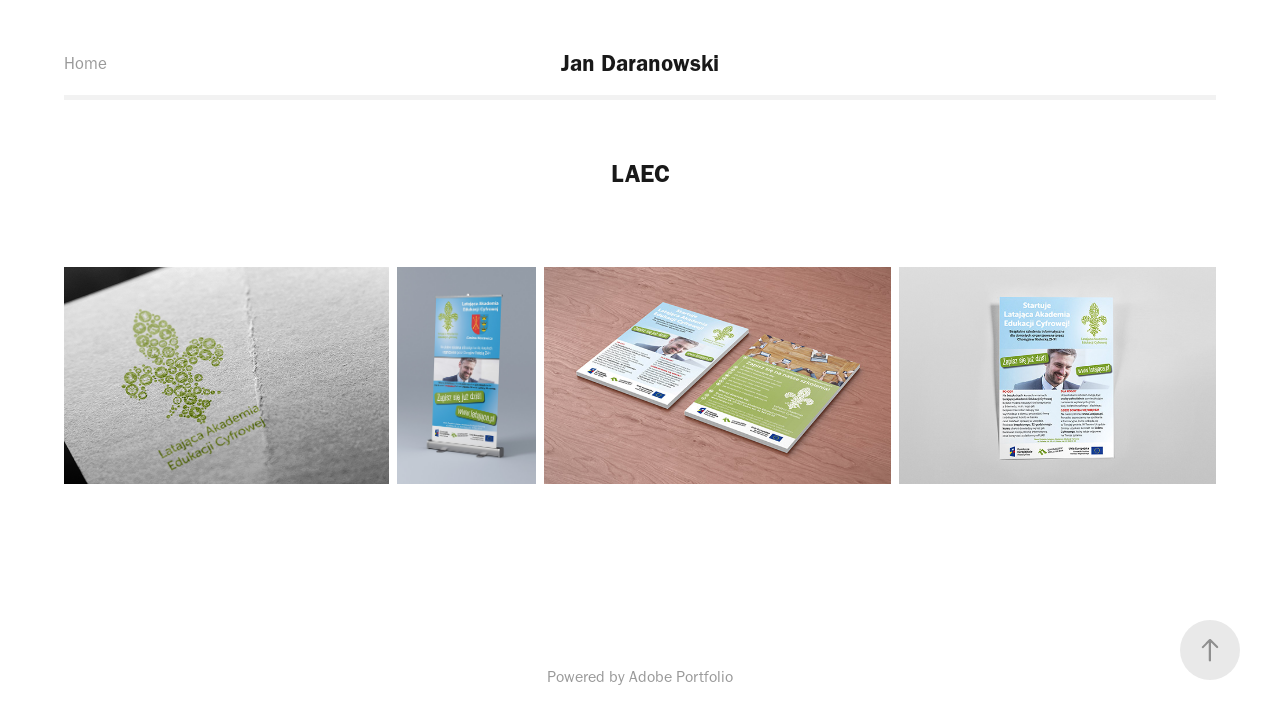

--- FILE ---
content_type: text/html; charset=utf-8
request_url: https://graphicsailor.com/laec
body_size: 3328
content:
<!DOCTYPE HTML>
<html lang="en-US">
<head>
  <meta charset="UTF-8" />
  <meta name="viewport" content="width=device-width, initial-scale=1" />
      <meta name="keywords"  content="Adobe Portfolio" />
      <meta name="twitter:card"  content="summary_large_image" />
      <meta name="twitter:site"  content="@AdobePortfolio" />
      <meta  property="og:title" content="Jan Daranowski - LAEC" />
      <meta  property="og:image" content="https://cdn.myportfolio.com/c5ef620fef0fa62dca157d8baeb9c32a/2a9a5e46-415b-448f-8031-9a040b0d6e42_rw_600.png?h=430cbb9da4f40c962734240262d8f7af" />
      <link rel="icon" href="[data-uri]"  />
      <link rel="stylesheet" href="/dist/css/main.css" type="text/css" />
      <link rel="stylesheet" href="https://cdn.myportfolio.com/c5ef620fef0fa62dca157d8baeb9c32a/ce1691793e99c73e4048646b09fb60cd1719227655.css?h=d5a9c09a8d70f0536d1e18834ab1c934" type="text/css" />
    <link rel="canonical" href="https://graphicsailor.com/laec" />
      <title>Jan Daranowski - LAEC</title>
    <script type="text/javascript" src="//use.typekit.net/ik/IrH9x4tdlKYpBWaEHKtakrJTV2IHjzPeOiE15Za_Vpjfec9JGLGmIKvDFQqawQFLjA9uZeZRjDmyw2JtFcI35Q8KjD9ow2gqZcFRjAIaFDJhZ2MojQF8jyGMJ6scjcZXH6qJvewbMg6IJMJ7fbRUjUMMeM96MKG4fV4RIMMjgkMfqMe470ADg6.js?cb=35f77bfb8b50944859ea3d3804e7194e7a3173fb" async onload="
    try {
      window.Typekit.load();
    } catch (e) {
      console.warn('Typekit not loaded.');
    }
    "></script>
</head>
  <body class="transition-enabled">  <div class='page-background-video page-background-video-with-panel'>
  </div>
  <div class="js-responsive-nav">
    <div class="responsive-nav has-social">
      <div class="responsive-nav__contents">
        <div class="close-responsive-click-area js-close-responsive-nav">
          <div class="close-responsive-button"></div>
        </div>
            <nav class="nav-container" data-hover-hint="nav" data-hover-hint-placement="bottom-start">
      <div class="page-title">
        <a href="/home" >Home</a>
      </div>
            </nav>
          <div class="social pf-nav-social" data-context="theme.nav" data-hover-hint="navSocialIcons" data-hover-hint-placement="bottom-start">
            <ul>
            </ul>
          </div>
      </div>
    </div>
  </div>
  <div class="site-wrap cfix">
    <div class="site-container">
      <div class="site-content e2e-site-content">
          <header class="site-header js-site-header " data-context="theme.nav" data-hover-hint="nav" data-hover-hint-placement="top-start">
              <nav class="nav-container" data-hover-hint="nav" data-hover-hint-placement="bottom-start">
      <div class="page-title">
        <a href="/home" >Home</a>
      </div>
              </nav>
              <div class="logo-wrap" data-context="theme.logo.header" data-hover-hint="logo" data-hover-hint-placement="bottom-start">
                <div class="logo e2e-site-logo-text logo-text  ">
                    <a href="/home" class="preserve-whitespace">Jan Daranowski</a>

                </div>
              </div>
              <div class="social pf-nav-social" data-context="theme.nav" data-hover-hint="navSocialIcons" data-hover-hint-placement="bottom-start">
                <ul>
                </ul>
              </div>
              <div class="hamburger-click-area js-hamburger">
                <div class="hamburger">
                  <i></i>
                  <i></i>
                  <i></i>
                </div>
              </div>
          </header>
        <main>
  <div class="page-container js-site-wrap" data-context="page.page.container" data-hover-hint="pageContainer">
    <section class="page standard-modules">
        <header class="page-header content" data-context="pages" data-identity="id:p5be53b3a64882e547fa0f63b5f3b04ae53c014a1f75fdff6c69b6" data-hover-hint="pageHeader" data-hover-hint-id="p5be53b3a64882e547fa0f63b5f3b04ae53c014a1f75fdff6c69b6">
            <h1 class="title preserve-whitespace e2e-site-logo-text">LAEC</h1>
            <p class="description"></p>
        </header>
      <div class="page-content js-page-content" data-context="pages" data-identity="id:p5be53b3a64882e547fa0f63b5f3b04ae53c014a1f75fdff6c69b6">
        <div id="project-canvas" class="js-project-modules modules content">
          <div id="project-modules">
              
              
              
              
              
              
              
              <div class="project-module module media_collection project-module-media_collection" data-id="m5be53b3a5c26213813fb2aa4a9fc0c219f89e362704ec6b82c992"  style="padding-top: px;
padding-bottom: px;
">
  <div class="grid--main js-grid-main" data-grid-max-images="
  ">
    <div class="grid__item-container js-grid-item-container" data-flex-grow="390.08480104371" style="width:390.08480104371px; flex-grow:390.08480104371;" data-width="1920" data-height="1279">
      <script type="text/html" class="js-lightbox-slide-content">
        <div class="grid__image-wrapper">
          <img src="https://cdn.myportfolio.com/c5ef620fef0fa62dca157d8baeb9c32a/2a9a5e46-415b-448f-8031-9a040b0d6e42_rw_1920.png?h=008c0f675df1919e57870d47f81a5f3d" srcset="https://cdn.myportfolio.com/c5ef620fef0fa62dca157d8baeb9c32a/2a9a5e46-415b-448f-8031-9a040b0d6e42_rw_600.png?h=430cbb9da4f40c962734240262d8f7af 600w,https://cdn.myportfolio.com/c5ef620fef0fa62dca157d8baeb9c32a/2a9a5e46-415b-448f-8031-9a040b0d6e42_rw_1200.png?h=b2080fd94b2cf54a22fed6dc1fd7f2ae 1200w,https://cdn.myportfolio.com/c5ef620fef0fa62dca157d8baeb9c32a/2a9a5e46-415b-448f-8031-9a040b0d6e42_rw_1920.png?h=008c0f675df1919e57870d47f81a5f3d 1920w,"  sizes="(max-width: 1920px) 100vw, 1920px">
        <div>
      </script>
      <img
        class="grid__item-image js-grid__item-image grid__item-image-lazy js-lazy"
        src="[data-uri]"
        
        data-src="https://cdn.myportfolio.com/c5ef620fef0fa62dca157d8baeb9c32a/2a9a5e46-415b-448f-8031-9a040b0d6e42_rw_1920.png?h=008c0f675df1919e57870d47f81a5f3d"
        data-srcset="https://cdn.myportfolio.com/c5ef620fef0fa62dca157d8baeb9c32a/2a9a5e46-415b-448f-8031-9a040b0d6e42_rw_600.png?h=430cbb9da4f40c962734240262d8f7af 600w,https://cdn.myportfolio.com/c5ef620fef0fa62dca157d8baeb9c32a/2a9a5e46-415b-448f-8031-9a040b0d6e42_rw_1200.png?h=b2080fd94b2cf54a22fed6dc1fd7f2ae 1200w,https://cdn.myportfolio.com/c5ef620fef0fa62dca157d8baeb9c32a/2a9a5e46-415b-448f-8031-9a040b0d6e42_rw_1920.png?h=008c0f675df1919e57870d47f81a5f3d 1920w,"
      >
      <span class="grid__item-filler" style="padding-bottom:66.652173913043%;"></span>
    </div>
    <div class="grid__item-container js-grid-item-container" data-flex-grow="166.4" style="width:166.4px; flex-grow:166.4;" data-width="1600" data-height="2500">
      <script type="text/html" class="js-lightbox-slide-content">
        <div class="grid__image-wrapper">
          <img src="https://cdn.myportfolio.com/c5ef620fef0fa62dca157d8baeb9c32a/3da7bc47-2bf2-49ce-af2d-d52ee963c04d_rw_1920.jpg?h=b4b5808a2e858e45d2436d623bd05e3d" srcset="https://cdn.myportfolio.com/c5ef620fef0fa62dca157d8baeb9c32a/3da7bc47-2bf2-49ce-af2d-d52ee963c04d_rw_600.jpg?h=4343f0e3ff213c38261c8935bb9d6524 600w,https://cdn.myportfolio.com/c5ef620fef0fa62dca157d8baeb9c32a/3da7bc47-2bf2-49ce-af2d-d52ee963c04d_rw_1200.jpg?h=3207525c17f31c489c7a3fafb847873b 1200w,https://cdn.myportfolio.com/c5ef620fef0fa62dca157d8baeb9c32a/3da7bc47-2bf2-49ce-af2d-d52ee963c04d_rw_1920.jpg?h=b4b5808a2e858e45d2436d623bd05e3d 1600w,"  sizes="(max-width: 1600px) 100vw, 1600px">
        <div>
      </script>
      <img
        class="grid__item-image js-grid__item-image grid__item-image-lazy js-lazy"
        src="[data-uri]"
        
        data-src="https://cdn.myportfolio.com/c5ef620fef0fa62dca157d8baeb9c32a/3da7bc47-2bf2-49ce-af2d-d52ee963c04d_rw_1920.jpg?h=b4b5808a2e858e45d2436d623bd05e3d"
        data-srcset="https://cdn.myportfolio.com/c5ef620fef0fa62dca157d8baeb9c32a/3da7bc47-2bf2-49ce-af2d-d52ee963c04d_rw_600.jpg?h=4343f0e3ff213c38261c8935bb9d6524 600w,https://cdn.myportfolio.com/c5ef620fef0fa62dca157d8baeb9c32a/3da7bc47-2bf2-49ce-af2d-d52ee963c04d_rw_1200.jpg?h=3207525c17f31c489c7a3fafb847873b 1200w,https://cdn.myportfolio.com/c5ef620fef0fa62dca157d8baeb9c32a/3da7bc47-2bf2-49ce-af2d-d52ee963c04d_rw_1920.jpg?h=b4b5808a2e858e45d2436d623bd05e3d 1600w,"
      >
      <span class="grid__item-filler" style="padding-bottom:156.25%;"></span>
    </div>
    <div class="grid__item-container js-grid-item-container" data-flex-grow="416" style="width:416px; flex-grow:416;" data-width="1920" data-height="1200">
      <script type="text/html" class="js-lightbox-slide-content">
        <div class="grid__image-wrapper">
          <img src="https://cdn.myportfolio.com/c5ef620fef0fa62dca157d8baeb9c32a/3420521a-38e5-40ef-9216-38bb2f79a62b_rw_1920.jpg?h=c1dc97b95592bfbcd5ba764b768db0b2" srcset="https://cdn.myportfolio.com/c5ef620fef0fa62dca157d8baeb9c32a/3420521a-38e5-40ef-9216-38bb2f79a62b_rw_600.jpg?h=83fa49ba0263604da04be9321a63fd64 600w,https://cdn.myportfolio.com/c5ef620fef0fa62dca157d8baeb9c32a/3420521a-38e5-40ef-9216-38bb2f79a62b_rw_1200.jpg?h=2db3852fc7bc9c1fb65f9da819fe4b0c 1200w,https://cdn.myportfolio.com/c5ef620fef0fa62dca157d8baeb9c32a/3420521a-38e5-40ef-9216-38bb2f79a62b_rw_1920.jpg?h=c1dc97b95592bfbcd5ba764b768db0b2 1920w,"  sizes="(max-width: 1920px) 100vw, 1920px">
        <div>
      </script>
      <img
        class="grid__item-image js-grid__item-image grid__item-image-lazy js-lazy"
        src="[data-uri]"
        
        data-src="https://cdn.myportfolio.com/c5ef620fef0fa62dca157d8baeb9c32a/3420521a-38e5-40ef-9216-38bb2f79a62b_rw_1920.jpg?h=c1dc97b95592bfbcd5ba764b768db0b2"
        data-srcset="https://cdn.myportfolio.com/c5ef620fef0fa62dca157d8baeb9c32a/3420521a-38e5-40ef-9216-38bb2f79a62b_rw_600.jpg?h=83fa49ba0263604da04be9321a63fd64 600w,https://cdn.myportfolio.com/c5ef620fef0fa62dca157d8baeb9c32a/3420521a-38e5-40ef-9216-38bb2f79a62b_rw_1200.jpg?h=2db3852fc7bc9c1fb65f9da819fe4b0c 1200w,https://cdn.myportfolio.com/c5ef620fef0fa62dca157d8baeb9c32a/3420521a-38e5-40ef-9216-38bb2f79a62b_rw_1920.jpg?h=c1dc97b95592bfbcd5ba764b768db0b2 1920w,"
      >
      <span class="grid__item-filler" style="padding-bottom:62.5%;"></span>
    </div>
    <div class="grid__item-container js-grid-item-container" data-flex-grow="380" style="width:380px; flex-grow:380;" data-width="1920" data-height="1313">
      <script type="text/html" class="js-lightbox-slide-content">
        <div class="grid__image-wrapper">
          <img src="https://cdn.myportfolio.com/c5ef620fef0fa62dca157d8baeb9c32a/19f5b843-5b9c-4891-b565-f4864b893702_rw_1920.jpg?h=9619619706b8c94a4c596e9ed92caa17" srcset="https://cdn.myportfolio.com/c5ef620fef0fa62dca157d8baeb9c32a/19f5b843-5b9c-4891-b565-f4864b893702_rw_600.jpg?h=9c5cb3daee8064988de897ef48cd4eac 600w,https://cdn.myportfolio.com/c5ef620fef0fa62dca157d8baeb9c32a/19f5b843-5b9c-4891-b565-f4864b893702_rw_1200.jpg?h=6104b0667ae5ed6f02c48236bfb359df 1200w,https://cdn.myportfolio.com/c5ef620fef0fa62dca157d8baeb9c32a/19f5b843-5b9c-4891-b565-f4864b893702_rw_1920.jpg?h=9619619706b8c94a4c596e9ed92caa17 1920w,"  sizes="(max-width: 1920px) 100vw, 1920px">
        <div>
      </script>
      <img
        class="grid__item-image js-grid__item-image grid__item-image-lazy js-lazy"
        src="[data-uri]"
        
        data-src="https://cdn.myportfolio.com/c5ef620fef0fa62dca157d8baeb9c32a/19f5b843-5b9c-4891-b565-f4864b893702_rw_1920.jpg?h=9619619706b8c94a4c596e9ed92caa17"
        data-srcset="https://cdn.myportfolio.com/c5ef620fef0fa62dca157d8baeb9c32a/19f5b843-5b9c-4891-b565-f4864b893702_rw_600.jpg?h=9c5cb3daee8064988de897ef48cd4eac 600w,https://cdn.myportfolio.com/c5ef620fef0fa62dca157d8baeb9c32a/19f5b843-5b9c-4891-b565-f4864b893702_rw_1200.jpg?h=6104b0667ae5ed6f02c48236bfb359df 1200w,https://cdn.myportfolio.com/c5ef620fef0fa62dca157d8baeb9c32a/19f5b843-5b9c-4891-b565-f4864b893702_rw_1920.jpg?h=9619619706b8c94a4c596e9ed92caa17 1920w,"
      >
      <span class="grid__item-filler" style="padding-bottom:68.421052631579%;"></span>
    </div>
    <div class="js-grid-spacer"></div>
  </div>
</div>

              
              
          </div>
        </div>
      </div>
    </section>
        <section class="back-to-top" data-hover-hint="backToTop">
          <a href="#"><span class="arrow">&uarr;</span><span class="preserve-whitespace">Back to Top</span></a>
        </section>
        <a class="back-to-top-fixed js-back-to-top back-to-top-fixed-with-panel" data-hover-hint="backToTop" data-hover-hint-placement="top-start" href="#">
          <svg version="1.1" id="Layer_1" xmlns="http://www.w3.org/2000/svg" xmlns:xlink="http://www.w3.org/1999/xlink" x="0px" y="0px"
           viewBox="0 0 26 26" style="enable-background:new 0 0 26 26;" xml:space="preserve" class="icon icon-back-to-top">
          <g>
            <path d="M13.8,1.3L21.6,9c0.1,0.1,0.1,0.3,0.2,0.4c0.1,0.1,0.1,0.3,0.1,0.4s0,0.3-0.1,0.4c-0.1,0.1-0.1,0.3-0.3,0.4
              c-0.1,0.1-0.2,0.2-0.4,0.3c-0.2,0.1-0.3,0.1-0.4,0.1c-0.1,0-0.3,0-0.4-0.1c-0.2-0.1-0.3-0.2-0.4-0.3L14.2,5l0,19.1
              c0,0.2-0.1,0.3-0.1,0.5c0,0.1-0.1,0.3-0.3,0.4c-0.1,0.1-0.2,0.2-0.4,0.3c-0.1,0.1-0.3,0.1-0.5,0.1c-0.1,0-0.3,0-0.4-0.1
              c-0.1-0.1-0.3-0.1-0.4-0.3c-0.1-0.1-0.2-0.2-0.3-0.4c-0.1-0.1-0.1-0.3-0.1-0.5l0-19.1l-5.7,5.7C6,10.8,5.8,10.9,5.7,11
              c-0.1,0.1-0.3,0.1-0.4,0.1c-0.2,0-0.3,0-0.4-0.1c-0.1-0.1-0.3-0.2-0.4-0.3c-0.1-0.1-0.1-0.2-0.2-0.4C4.1,10.2,4,10.1,4.1,9.9
              c0-0.1,0-0.3,0.1-0.4c0-0.1,0.1-0.3,0.3-0.4l7.7-7.8c0.1,0,0.2-0.1,0.2-0.1c0,0,0.1-0.1,0.2-0.1c0.1,0,0.2,0,0.2-0.1
              c0.1,0,0.1,0,0.2,0c0,0,0.1,0,0.2,0c0.1,0,0.2,0,0.2,0.1c0.1,0,0.1,0.1,0.2,0.1C13.7,1.2,13.8,1.2,13.8,1.3z"/>
          </g>
          </svg>
        </a>
  </div>
              <footer class="site-footer" data-hover-hint="footer">
                <div class="footer-text">
                  Powered by <a href="http://portfolio.adobe.com" target="_blank">Adobe Portfolio</a>
                </div>
              </footer>
        </main>
      </div>
    </div>
  </div>
</body>
<script type="text/javascript">
  // fix for Safari's back/forward cache
  window.onpageshow = function(e) {
    if (e.persisted) { window.location.reload(); }
  };
</script>
  <script type="text/javascript">var __config__ = {"page_id":"p5be53b3a64882e547fa0f63b5f3b04ae53c014a1f75fdff6c69b6","theme":{"name":"andreas"},"pageTransition":true,"linkTransition":true,"disableDownload":false,"localizedValidationMessages":{"required":"This field is required","Email":"This field must be a valid email address"},"lightbox":{"enabled":true,"color":{"opacity":0.94,"hex":"#fff"}},"cookie_banner":{"enabled":false}};</script>
  <script type="text/javascript" src="/site/translations?cb=35f77bfb8b50944859ea3d3804e7194e7a3173fb"></script>
  <script type="text/javascript" src="/dist/js/main.js?cb=35f77bfb8b50944859ea3d3804e7194e7a3173fb"></script>
</html>
